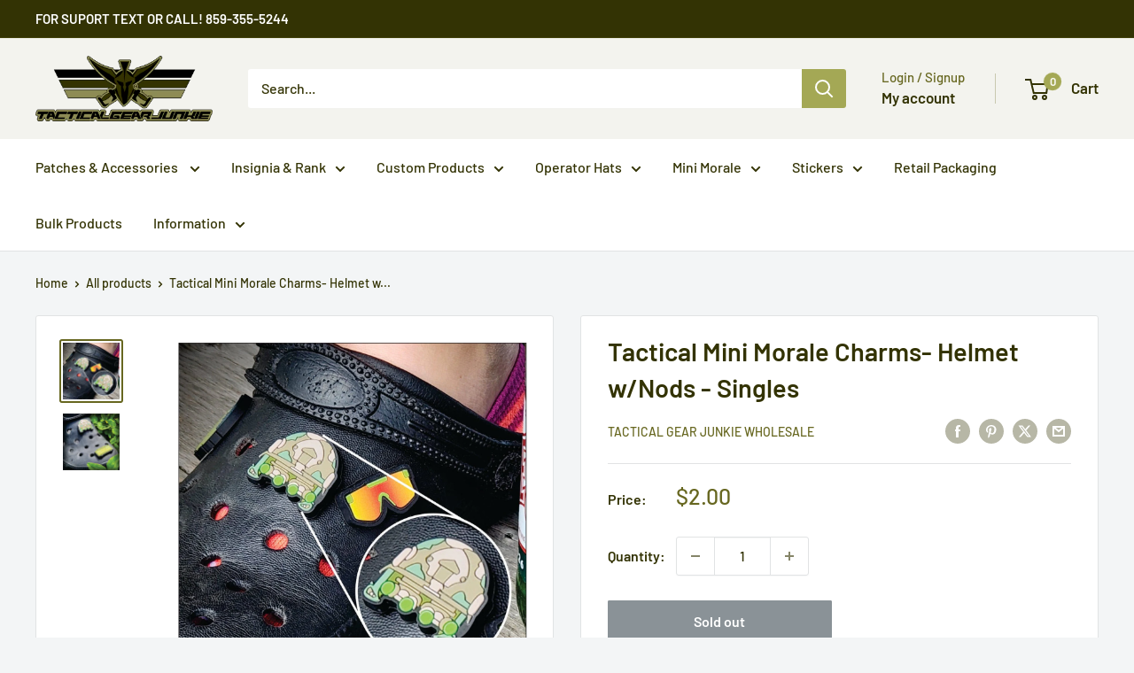

--- FILE ---
content_type: text/css
request_url: https://wholesale.tacticalgearjunkie.com/cdn/shop/t/22/assets/bss-lock-settings.css?v=108589096581224558401739797559
body_size: -108
content:
.page-width.bsscommerce-passcode-container .bss-commerce-passcode-container-2{height:100%;width:100%;display:flex;justify-content:center;align-items:flex-start;margin-top:16px}.bss-commerce-passcode-message{margin-bottom:10px;font-size:15px;color:#000;font-weight:400;font-style:normal;text-decoration:none}#bsscommerce-ltap-password{display:flex}.page-width.bsscommerce-passcode-container #bsscommerce-ltap-password{flex-direction:inherit;row-gap:6px;column-gap:6px;max-width:1850px;max-height:200px;align-items:center;height:42px}.bss-password-form-wrapper{display:flex;align-items:center;border:1px solid;border-color:#000;border-radius:5px;overflow:hidden;background-color:#fff;margin-right:6px;flex:1;justify-content:space-between}.page-width.bsscommerce-passcode-container .bss-password-form-wrapper{width:335px;max-width:1500px;max-height:200px;height:100%}#bsscommerce-password{padding:8px 0 8px 10px;border-radius:5;font-size:14px;border:none;margin-right:5px;box-shadow:none;outline:none}.page-width.bsscommerce-passcode-container #bsscommerce-password{width:335px}.toggle-passcode-input{background-color:transparent;border:none;line-height:0;padding:8px;cursor:pointer;fill:#babec3}#bsscommerce-password-submit{color:#fff!important;background-color:#000!important;border:1px solid #ccc;padding:5px 15px;border-radius:5px;cursor:pointer;height:42px;font-size:14px;font-weight:700}.page-width.bsscommerce-passcode-container #bsscommerce-password-submit{max-height:200px;max-width:350px;width:79px}.bss-passcode-request-v2{//}.bss-lock-message-element{font-size:14px!important;font-weight:400!important;font-style:normal!important;text-decoration:none!important;text-align:center!important;color:rgba(undefined,undefined,undefined,undefined)!important;display:inline-block!important;font-family:inherit!important}[id*=MainProduct]:has(.bss-lock-element) [id*=Quantity-Form]{cursor:not-allowed;opacity:.5;pointer-events:none}[id*=MainProduct]:has(.bss-lock-element) [id*=ProductSubmitButton]{cursor:not-allowed;opacity:.5;pointer-events:none}[id*=MainProduct]:has(.bss-lock-element) .shopify-payment-button{cursor:not-allowed;opacity:.5;pointer-events:none}.product__info-wrapper:has(.bss-lock-element) .shopify-payment-button{cursor:not-allowed;opacity:.5;pointer-events:none}.product__info-wrapper:has(.bss-lock-element) [id*=ProductSubmitButton]{cursor:not-allowed;opacity:.5;pointer-events:none}script#bss-behavior-script{display:none!important}
/*# sourceMappingURL=/cdn/shop/t/22/assets/bss-lock-settings.css.map?v=108589096581224558401739797559 */


--- FILE ---
content_type: text/javascript
request_url: https://wholesale.tacticalgearjunkie.com/cdn/shop/t/22/assets/custom.js?v=102476495355921946141739172313
body_size: -648
content:
//# sourceMappingURL=/cdn/shop/t/22/assets/custom.js.map?v=102476495355921946141739172313
